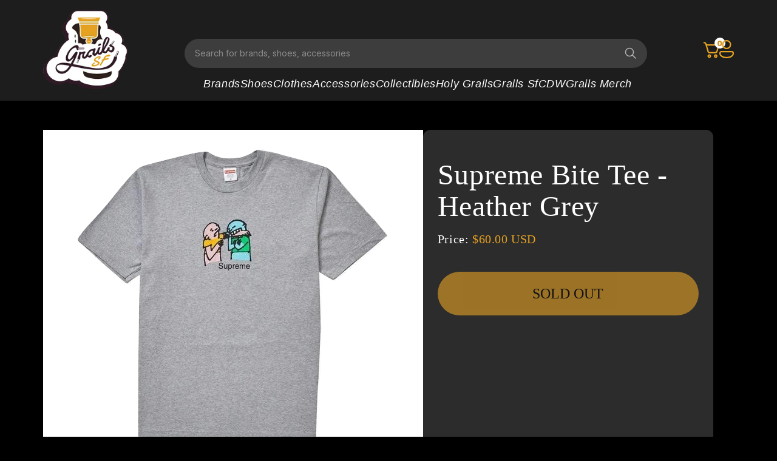

--- FILE ---
content_type: image/svg+xml
request_url: https://www.grailssf.com/cdn/shop/t/13/assets/man.svg?v=3183067226719792971730114803
body_size: 112
content:
<svg width="24" height="30" viewBox="0 0 24 30" fill="none" xmlns="http://www.w3.org/2000/svg">
<path d="M20.631 18C21.0742 18 21.513 18.0873 21.9223 18.2569C22.3317 18.4266 22.7037 18.6752 23.017 18.9886C23.3303 19.302 23.5787 19.6741 23.7482 20.0836C23.9176 20.493 24.0047 20.9319 24.0045 21.375V22.2375C24.0045 23.5785 23.5245 24.876 22.653 25.8945C20.298 28.644 16.7175 30.0015 12 30.0015C7.28102 30.0015 3.70202 28.644 1.35302 25.8915C0.483388 24.8737 0.00524568 23.5792 0.0045166 22.2405V21.3735C0.00451656 20.9304 0.0918249 20.4916 0.261453 20.0822C0.431081 19.6728 0.679705 19.3008 0.993122 18.9875C1.30654 18.6743 1.67861 18.4258 2.08807 18.2564C2.49754 18.0869 2.93638 17.9998 3.37952 18H20.631ZM20.631 20.25H3.37802C3.23035 20.25 3.08413 20.2791 2.94773 20.3357C2.81132 20.3922 2.6874 20.4751 2.58305 20.5796C2.47871 20.6841 2.39598 20.8081 2.33961 20.9446C2.28324 21.0811 2.25432 21.2273 2.25452 21.375V22.2405C2.25452 23.043 2.54252 23.82 3.06452 24.4305C4.94402 26.634 7.89302 27.7515 12 27.7515C16.107 27.7515 19.059 26.634 20.943 24.432C21.466 23.8205 21.7533 23.0422 21.753 22.2375V21.3735C21.753 21.0758 21.6349 20.7903 21.4245 20.5796C21.2141 20.3689 20.9287 20.2504 20.631 20.25ZM12 0.00749969C12.9849 0.00749968 13.9602 0.201493 14.8701 0.578403C15.7801 0.955313 16.6069 1.50776 17.3033 2.2042C17.9998 2.90064 18.5522 3.72743 18.9291 4.63737C19.306 5.54732 19.5 6.52259 19.5 7.5075C19.5 8.49242 19.306 9.46768 18.9291 10.3776C18.5522 11.2876 17.9998 12.1144 17.3033 12.8108C16.6069 13.5072 15.7801 14.0597 14.8701 14.4366C13.9602 14.8135 12.9849 15.0075 12 15.0075C10.0109 15.0075 8.10324 14.2173 6.69672 12.8108C5.29019 11.4043 4.50002 9.49662 4.50002 7.5075C4.50002 5.51838 5.29019 3.61072 6.69672 2.2042C8.10324 0.797676 10.0109 0.00749969 12 0.00749969ZM12 2.2575C11.3106 2.2575 10.6279 2.3933 9.99093 2.65713C9.35397 2.92097 8.77522 3.30768 8.28771 3.79519C7.8002 4.2827 7.41349 4.86145 7.14965 5.49841C6.88581 6.13537 6.75002 6.81806 6.75002 7.5075C6.75002 8.19694 6.88581 8.87963 7.14965 9.51659C7.41349 10.1535 7.8002 10.7323 8.28771 11.2198C8.77522 11.7073 9.35397 12.094 9.99093 12.3579C10.6279 12.6217 11.3106 12.7575 12 12.7575C13.3924 12.7575 14.7278 12.2044 15.7123 11.2198C16.6969 10.2352 17.25 8.89989 17.25 7.5075C17.25 6.11511 16.6969 4.77976 15.7123 3.79519C14.7278 2.81062 13.3924 2.2575 12 2.2575Z" fill="#E6A223"/>
</svg>


--- FILE ---
content_type: text/javascript
request_url: https://www.grailssf.com/cdn/shop/t/13/assets/custom-theme.js?v=4651773438077266141732817950
body_size: 424
content:
const searchForms=document.querySelectorAll(".inner-search");searchForms.forEach(searchForm=>{const searchButton=searchForm.querySelector(".s-btn"),fieldInner=searchForm.querySelector(".field-inner");searchButton.addEventListener("click",e=>{e.stopPropagation(),fieldInner.classList.toggle("active")}),document.addEventListener("click",e=>{searchForm.contains(e.target)||fieldInner.classList.remove("active")})}),$(document).ready(function(){var sync1=$("#sync1"),sync2=$("#sync2"),slidesPerPage=3,syncedSecondary=!0;sync1.owlCarousel({items:1,slideSpeed:2e3,nav:!1,autoplay:!0,dots:!1,loop:!0,responsiveRefreshRate:200}).on("changed.owl.carousel",syncPosition),sync2.on("initialized.owl.carousel",function(){sync2.find(".owl-item").eq(0).addClass("current")}).owlCarousel({items:slidesPerPage,dots:!0,nav:!0,smartSpeed:200,slideSpeed:500,slideBy:1,responsiveRefreshRate:100}).on("changed.owl.carousel",syncPosition2);function syncPosition(el){var count=el.item.count-1,current=Math.round(el.item.index-el.item.count/2-.5);current<0&&(current=count),current>count&&(current=0),sync2.find(".owl-item").removeClass("current").eq(current).addClass("current");var onscreen=sync2.find(".owl-item.active").length-1,start=sync2.find(".owl-item.active").first().index(),end=sync2.find(".owl-item.active").last().index();current>end&&sync2.data("owl.carousel").to(current,100,!0),current<start&&sync2.data("owl.carousel").to(current-onscreen,100,!0)}function syncPosition2(el){if(syncedSecondary){var number=el.item.index;sync1.data("owl.carousel").to(number,100,!0)}}sync2.on("click",".owl-item",function(e){e.preventDefault();var number=$(this).index();sync1.data("owl.carousel").to(number,300,!0)})});const favoriteButtons=document.querySelectorAll(".favorite-button");favoriteButtons.forEach(button=>{button.addEventListener("click",event=>{event.currentTarget.classList.toggle("is-favorite")})}),$(".custom-home-collection-slider").owlCarousel({loop:!0,margin:10,dots:!1,responsive:{0:{items:1.2,nav:!1},700:{items:2.1,nav:!1},992:{items:2,nav:!1},1e3:{items:3,nav:!0}}}),$(".may-like-carousal").owlCarousel({loop:!0,margin:10,dots:!1,responsive:{0:{items:1.5,nav:!1},600:{items:2.1,nav:!1},1e3:{items:4,nav:!0}}}),$(".may-like-carousal-prod").owlCarousel({loop:!0,margin:10,dots:!1,responsive:{0:{items:1.5,nav:!1},600:{items:2.1,nav:!1},1e3:{items:4,nav:!0}}}),$(".reviews-carousal").owlCarousel({loop:!0,margin:10,dots:!1,nav:!1,responsive:{0:{items:1},600:{items:1},1500:{items:1}}});function showMenu(){var menu=document.querySelector(".menu-offcanva-cs"),overlay=document.querySelector(".overlay");menu.classList.add("smenu-1"),overlay.classList.add("active")}function closeMenu(){var menu=document.querySelector(".menu-offcanva-cs"),overlay=document.querySelector(".overlay");menu.classList.remove("smenu-1"),overlay.classList.remove("active")}document.addEventListener("click",function(event){const searchIcon=document.getElementById("search-icon"),searchInputBar=document.querySelector(".search-input-bar");searchIcon&&searchIcon.contains(event.target)?searchInputBar.classList.add("active"):searchInputBar&&!searchInputBar.contains(event.target)&&searchInputBar.classList.remove("active")});var acc=document.getElementsByClassName("accordion"),i;for(i=0;i<acc.length;i++)acc[i].addEventListener("click",function(){for(var j=0;j<acc.length;j++)if(acc[j]!==this){acc[j].classList.remove("active");var otherPanel=acc[j].nextElementSibling;otherPanel.style.maxHeight=null}this.classList.toggle("active");var panel=this.nextElementSibling;panel.style.maxHeight?panel.style.maxHeight=null:panel.style.maxHeight=panel.scrollHeight+"px"});function playVideo(){var overlay=document.getElementById("overlay"),video=document.getElementById("myVideo");video.src+="&autoplay=1",overlay.style.display="none",document.getElementById("playButton").style.display="none"}$(document).ready(function(){$(".image-here:first-child").addClass("active"),$("#switch-images-title li").hover(function(){var title=$(this).data("image");$(".image-here").removeClass("active"),$('.image-here[data-title="'+title+'"]').addClass("active")})}),$(document).ready(function(){$("#switch-images-title li:first-child").addClass("title-active"),$("#switch-images-title li").hover(function(){$("#switch-images-title li").removeClass("title-active"),$(this).addClass("title-active")})}),$(document).ready(function(){$(".minus").click(function(){var $input=$(this).parent().find("input"),count=parseInt($input.val())-1;return count=count<1?1:count,$input.val(count),$input.change(),!1}),$(".plus").click(function(){var $input=$(this).parent().find("input");return $input.val(parseInt($input.val())+1),$input.change(),!1})}),$(document).ready(function(){$(".dropdown").children("a").append(function(){return'<button type="button" class="btn expander"><i class="icon fa fa-angle-down"></i></button>'}),$(".dropdown").children("ul").hide(),$(".btn.expander").click(function(){return $(this).parent().parent().children("ul").slideToggle(),$(this).parent().toggleClass("current"),$(this).find("i").toggleClass("fa-angle-up fa-angle-down"),!1})});
//# sourceMappingURL=/cdn/shop/t/13/assets/custom-theme.js.map?v=4651773438077266141732817950


--- FILE ---
content_type: image/svg+xml
request_url: https://www.grailssf.com/cdn/shop/t/13/assets/bar.svg?v=184345347222217192491730114709
body_size: -597
content:
<svg width="32" height="33" viewBox="0 0 32 33" fill="none" xmlns="http://www.w3.org/2000/svg">
<g clip-path="url(#clip0_1_32367)">
<path d="M5 16.5H27" stroke="#F9FAFB" stroke-width="2" stroke-linecap="round" stroke-linejoin="round"/>
<path d="M5 8.5H27" stroke="#F9FAFB" stroke-width="2" stroke-linecap="round" stroke-linejoin="round"/>
<path d="M5 24.5H27" stroke="#F9FAFB" stroke-width="2" stroke-linecap="round" stroke-linejoin="round"/>
</g>
<defs>
<clipPath id="clip0_1_32367">
<rect width="32" height="32" fill="white" transform="translate(0 0.5)"/>
</clipPath>
</defs>
</svg>


--- FILE ---
content_type: image/svg+xml
request_url: https://www.grailssf.com/cdn/shop/t/13/assets/track.svg?v=46576800222669403861730114832
body_size: -30
content:
<svg width="27" height="27" viewBox="0 0 27 27" fill="none" xmlns="http://www.w3.org/2000/svg">
<path d="M0.75 1.375C0.75 1.07663 0.868526 0.790483 1.0795 0.579505C1.29048 0.368526 1.57663 0.25 1.875 0.25H2.712C4.137 0.25 4.992 1.2085 5.4795 2.0995C5.805 2.6935 6.0405 3.382 6.225 4.006C6.2749 4.00206 6.32494 4.00006 6.375 4H25.122C26.367 4 27.267 5.191 26.925 6.3895L24.183 16.003C23.9372 16.8653 23.417 17.624 22.7014 18.1642C21.9858 18.7045 21.1136 18.9968 20.217 18.997H11.295C10.3912 18.997 9.51248 18.7003 8.79379 18.1523C8.0751 17.6043 7.55625 16.8355 7.317 15.964L6.177 11.806L4.287 5.434L4.2855 5.422C4.0515 4.5715 3.8325 3.775 3.5055 3.181C3.192 2.6035 2.94 2.5 2.7135 2.5H1.875C1.57663 2.5 1.29048 2.38147 1.0795 2.1705C0.868526 1.95952 0.75 1.67337 0.75 1.375ZM8.3595 11.26L9.486 15.3685C9.711 16.1815 10.4505 16.747 11.295 16.747H20.217C20.6246 16.747 21.021 16.6142 21.3463 16.3687C21.6717 16.1232 21.9082 15.7784 22.02 15.3865L24.6255 6.25H6.8775L8.3385 11.1805L8.3595 11.26ZM13.5 23.5C13.5 24.2957 13.1839 25.0587 12.6213 25.6213C12.0587 26.1839 11.2956 26.5 10.5 26.5C9.70435 26.5 8.94129 26.1839 8.37868 25.6213C7.81607 25.0587 7.5 24.2957 7.5 23.5C7.5 22.7044 7.81607 21.9413 8.37868 21.3787C8.94129 20.8161 9.70435 20.5 10.5 20.5C11.2956 20.5 12.0587 20.8161 12.6213 21.3787C13.1839 21.9413 13.5 22.7044 13.5 23.5ZM11.25 23.5C11.25 23.3011 11.171 23.1103 11.0303 22.9697C10.8897 22.829 10.6989 22.75 10.5 22.75C10.3011 22.75 10.1103 22.829 9.96967 22.9697C9.82902 23.1103 9.75 23.3011 9.75 23.5C9.75 23.6989 9.82902 23.8897 9.96967 24.0303C10.1103 24.171 10.3011 24.25 10.5 24.25C10.6989 24.25 10.8897 24.171 11.0303 24.0303C11.171 23.8897 11.25 23.6989 11.25 23.5ZM24 23.5C24 24.2957 23.6839 25.0587 23.1213 25.6213C22.5587 26.1839 21.7956 26.5 21 26.5C20.2044 26.5 19.4413 26.1839 18.8787 25.6213C18.3161 25.0587 18 24.2957 18 23.5C18 22.7044 18.3161 21.9413 18.8787 21.3787C19.4413 20.8161 20.2044 20.5 21 20.5C21.7956 20.5 22.5587 20.8161 23.1213 21.3787C23.6839 21.9413 24 22.7044 24 23.5ZM21.75 23.5C21.75 23.3011 21.671 23.1103 21.5303 22.9697C21.3897 22.829 21.1989 22.75 21 22.75C20.8011 22.75 20.6103 22.829 20.4697 22.9697C20.329 23.1103 20.25 23.3011 20.25 23.5C20.25 23.6989 20.329 23.8897 20.4697 24.0303C20.6103 24.171 20.8011 24.25 21 24.25C21.1989 24.25 21.3897 24.171 21.5303 24.0303C21.671 23.8897 21.75 23.6989 21.75 23.5Z" fill="#E6A223"/>
</svg>
